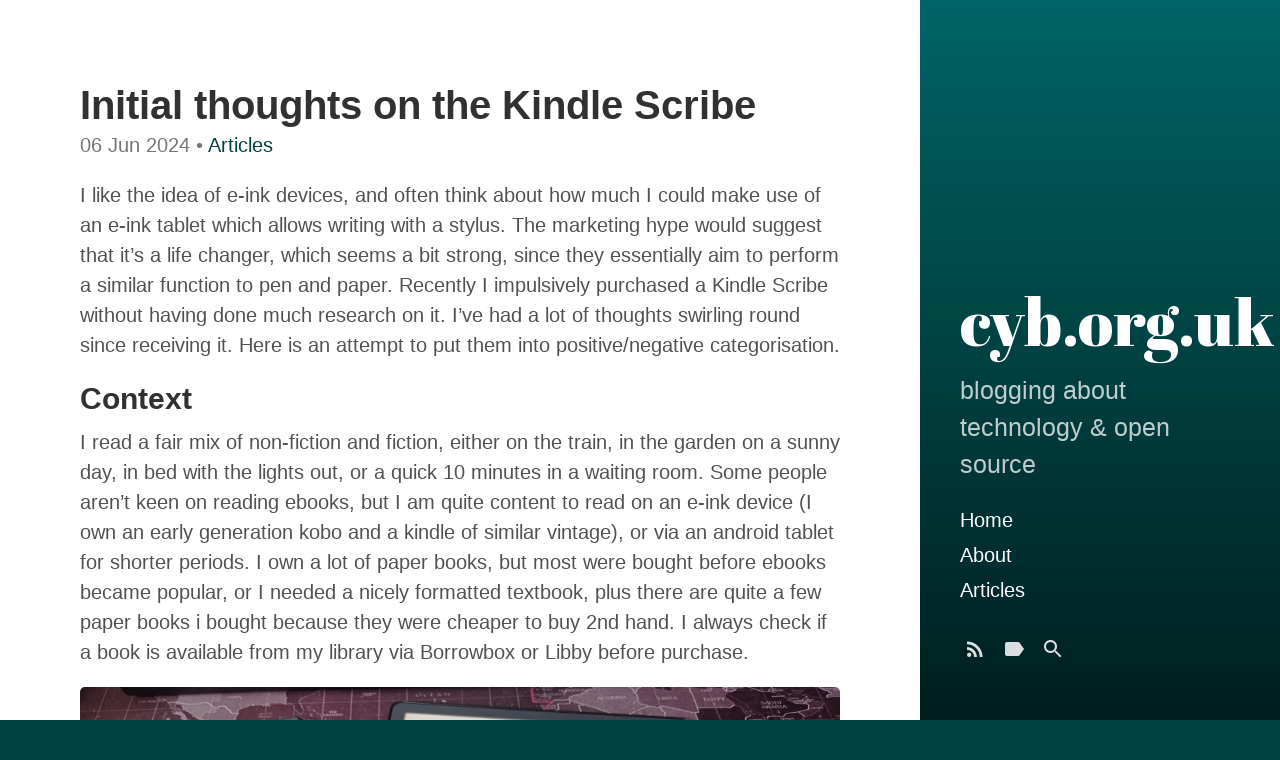

--- FILE ---
content_type: text/html; charset=utf-8
request_url: https://cyb.org.uk/2024/06/06/kindle-scribe-likes-and-dislikes.html
body_size: 6734
content:
<!DOCTYPE html>
<html lang="en-us">

  <head>
  <link href="https://gmpg.org/xfn/11" rel="profile" />
  <meta http-equiv="X-UA-Compatible" content="IE=edge" />
  <meta http-equiv="content-type" content="text/html; charset=utf-8" />

  <!-- Enable responsiveness on mobile devices-->
  <meta name="viewport" content="width=device-width, initial-scale=1.0, maximum-scale=1" />

  <title>
    
      Initial thoughts on the Kindle Scribe &middot; cyb.org.uk
    
  </title>

  


  <!-- CSS -->
  <link rel="stylesheet" href="/assets/css/main.css" />
  

<link rel="stylesheet" href="https://fonts.googleapis.com/css?family=Abril+Fatface" />

  <!-- Icons -->
  <link rel="apple-touch-icon-precomposed" sizes="144x144" href="/favicon.png" />
<link rel="shortcut icon" href="/favicon.ico" />

  <!-- RSS -->
  <link rel="alternate" type="application/rss+xml" title="RSS" href="/feed.xml" />
  <!-- Additional head bits without overriding original head -->
</head>


  <body class="post">

    <div id="sidebar">
  <header>
    <div class="site-title">
      <a href="/">
        
          <span class="back-arrow icon"><svg fill="#000000" height="24" viewBox="0 0 24 24" width="24" xmlns="http://www.w3.org/2000/svg">
  <path d="M0 0h24v24H0z" fill="none"/>
  <path d="M20 11H7.83l5.59-5.59L12 4l-8 8 8 8 1.41-1.41L7.83 13H20v-2z"/>
</svg></span>
        
        cyb.org.uk
      </a>
    </div>
    <p class="lead">blogging about technology & open source</p>
  </header>
  <nav id="sidebar-nav-links">
  
    <a class="home-link "
        href="/">Home</a>
  
  

  

  


  
    
  

  
    
      <a class="page-link "
          href="/about.html">About</a>
    
  

  
    
  

  
    
  

  

  
    
  

  
    
  

  

  

  
    
  


  


  
    
  

  
    
  

  
    
      <a class="category-link "
          href="/category/articles.html">Articles</a>
    
  

  
    
  

  

  
    
  

  
    
  

  

  

  
    
  


  <!-- Optional additional links to insert in sidebar nav -->
</nav>


  

  <nav id="sidebar-icon-links">
  

  <a id="subscribe-link"
     class="icon" title="Subscribe" aria-label="Subscribe"
     href="/feed.xml">
    <svg fill="#000000" height="24" viewBox="0 0 24 24" width="24" xmlns="http://www.w3.org/2000/svg">
    <path d="M0 0h24v24H0z" fill="none"/>
    <circle cx="6.18" cy="17.82" r="2.18"/>
    <path d="M4 4.44v2.83c7.03 0 12.73 5.7 12.73 12.73h2.83c0-8.59-6.97-15.56-15.56-15.56zm0 5.66v2.83c3.9 0 7.07 3.17 7.07 7.07h2.83c0-5.47-4.43-9.9-9.9-9.9z"/>
</svg>
  </a>

  
  
  
  

  
    <a id="tags-link"
       class="icon"
       title="Tags" aria-label="Tags"
       href="/tags.html">
      <svg fill="#000000" height="24" viewBox="0 0 24 24" width="24" xmlns="http://www.w3.org/2000/svg">
    <path d="M0 0h24v24H0z" fill="none"/>
    <path d="M17.63 5.84C17.27 5.33 16.67 5 16 5L5 5.01C3.9 5.01 3 5.9 3 7v10c0 1.1.9 1.99 2 1.99L16 19c.67 0 1.27-.33 1.63-.84L22 12l-4.37-6.16z"/>
</svg>
    </a>
  

  
    <a id="search-link"
       class="icon"
       title="Search" aria-label="Search"
       href="/search.html">
      <svg fill="#000000" height="24" viewBox="0 0 24 24" width="24" xmlns="http://www.w3.org/2000/svg">
    <path d="M15.5 14h-.79l-.28-.27C15.41 12.59 16 11.11 16 9.5 16 5.91 13.09 3 9.5 3S3 5.91 3 9.5 5.91 16 9.5 16c1.61 0 3.09-.59 4.23-1.57l.27.28v.79l5 4.99L20.49 19l-4.99-5zm-6 0C7.01 14 5 11.99 5 9.5S7.01 5 9.5 5 14 7.01 14 9.5 11.99 14 9.5 14z"/>
    <path d="M0 0h24v24H0z" fill="none"/>
</svg>
    </a>
  

  <!-- Optional additional links to insert for icons links -->
</nav>

  <!--  <p>
  &copy; 2025.
  <a href="/LICENSE.md">MIT License.</a>
</p>
 -->
</div>


    <main class="container">
      <header>
  <h1 class="post-title">Initial thoughts on the Kindle Scribe</h1>
</header>
<div class="content">
  <div class="post-meta">
  <span class="post-date">06 Jun 2024</span>
  <span class="post-categories">
    
      &bull;

      
      
      

      
        <a href="/category/articles.html">
          Articles
        </a>
      
    
  </span>
</div>


  <div class="post-body">
    <p>I like the idea of e-ink devices, and often think about how much I could make
use of an e-ink tablet which allows writing with a stylus. The marketing hype
would suggest that it’s a life changer, which seems a bit strong, since they
essentially aim to perform a similar function to pen and paper. Recently I
impulsively purchased a Kindle Scribe without having done much research on it.
I’ve had a lot of thoughts swirling round since receiving it. Here is an
attempt to put them into positive/negative categorisation.</p>

<h2 id="context">Context</h2>

<p>I read a fair mix of non-fiction and fiction, either on the train, in the
garden on a sunny day, in bed with the lights out, or a quick 10 minutes in a
waiting room. Some people aren’t keen on reading ebooks, but I am quite content
to read on an e-ink device (I own an early generation kobo and a kindle of
similar vintage), or via an android tablet for shorter periods. I own a lot of
paper books, but most were bought before ebooks became popular, or I needed a
nicely formatted textbook, plus there are quite a few paper books i bought
because they were cheaper to buy 2nd hand. I always check if a book is
available from my library via Borrowbox or Libby before purchase.</p>

<p><img src="/assets/images/scribe2.png" alt="" /></p>

<p class="image-caption"><em>Reading an ebook on the Kindle 4th Generation (L) alongside the Scribe (R).</em></p>

<p>I own a pile of notebooks and favourite pens and regularly write lists, doodle
and take notes. I’ve watched the Remarkable tablet from afar, and I think it
looks really nice.  Unfortunately the price, and lack of built-in illumination
put me off. But mostly the price. Similarly the Supernote looks great but I
would really have to be convinced of the benefits before shelling out over £400
for lifestyle device.</p>

<p>These devices remained something that I would “buy if I was rich”. Then, my
manager told me that he’d picked up a new, sealed 32GB Kindle Scribe for less
than half the retail price, via an auction house (not eBay) - probably
liquidated stock from a company closure, or surplus stock after a change of
strategy. The price was compelling enough to make an impulse purchase; an
uncharacteristic decision to buy something without fully researching it to my
usually obsessive degree. I did however, spend a good deal of time researching
after the purchase, to convince myself that I’d made a good decision. I also
spent a lot of time researching cases…</p>

<h2 id="the-kindle-scribe">The Kindle Scribe</h2>

<p>It’s a monochrome e-ink device, with a lovely 10.2 inch 300ppi screen, plus a
stylus. I watched quite a few YouTube videos between purchasing and receiving
the device, and I developed a picture of what it can do. As is typical with
YouTube, the most sensational content rises to the top, and some of the
drawbacks I’ve experienced weren’t covered. Some of this is due to the fact
that a lot of the videos were made shortly after release - most of the negative
criticism seemed to refer to the most obvious deficiencies which have largely
been resolved by subsequent releases.</p>

<p>I’m going to list a few likes and dislikes I’ve discovered while using the
device for a short while. I might refer to the competing devices in the market
but this isn’t intended as a comparative list. The Scribe seems to stand alone
in the market as it appears to be a reading device that happens to have some
annotation features. The Remarkable and Supernote appear to primarily be
note-taking and planning tablets with e-reading capabilities.</p>

<p>Annotation of ebooks takes the form of sticky notes which can be handwritten.
Once a note is added, a small icon appears in the text to denote presence of
the note. You can tap on it to view the content. Usually I find that by also
highlighting the text, it draws the eye a bit better to the existence of a
note. A PDF of all the notes and highlights can be emailed to yourself, or
viewed directly on the Kindle.</p>

<p><img src="/assets/images/scribe4.png" alt="" /></p>

<p class="image-caption"><em>Adding a handwritten note to an ebook</em></p>

<p><img src="/assets/images/scribe5.png" alt="" /></p>

<p class="image-caption"><em>Subsequently viewing all notes and highlights</em></p>

<p>Annotation of PDFs is more intuitive and allows you to write directly on the
page. You can email yourself the PDF and it will contain your handwritten
annotations within the document.</p>

<p><img src="/assets/images/scribe3.png" alt="" /></p>

<p class="image-caption"><em>Making notes directly onto a PDF</em></p>

<h3 id="likes">Likes</h3>

<ul>
  <li>The 10.2 inch screen is a nice size, and reading ebooks is really enjoyable
on a larger screen. Build quality feels good, which is also to be expected,
given the competition.</li>
  <li>The backlight is an essential feature for me, as I tend to read a lot at
night. One feature I’m particularly happy about is the warm/cool backlight
option - brightness and warmth are configurable on a sliding scale.</li>
  <li>The supplied “premium pen” stylus is pleasant enough to write with, and is
pressure sensitive. Apparently the nibs wear down after a while, and you are
supplied with a spare set in the box. Replacements are not too expensive. It
has a button which can be assigned to erase/highlight, and an eraser on the
tip. It would have been nice if the eraser was made of a softer rubber, like
the Remarkable.</li>
  <li>Battery life is excellent, and in occasional use, you might go weeks between
charges. Writing uses a bit more battery than reading. Note also that the
stylus is a fancy Wacom pen which doesn’t require charging. It magnetically
attaches to the side of the Kindle.</li>
  <li>Within the note-taking tool, an adequate range of pen/pencil/marker pens and
thicknesses are available.</li>
  <li>Since you can write directly onto PDFs, it’s possible to create your own
planner/calendar/to-do list page to your liking. Alternatively the notebook
feature provides a selection of templates to choose from.</li>
  <li>OCR of handwritten notes is provided at no extra cost or subscription.</li>
  <li>Auto rotate functionality allows 180-degree rotation, however switching PDF
views from portrait to landscape requires tapping an option in the Aa font
menu. The large screen size means than 2-column landscape view is possible for
ebooks is possible.</li>
</ul>

<p><img src="/assets/images/scribe6.png" alt="" /></p>

<p class="image-caption"><em>2 column landscape view for ebooks is a nice option to have</em></p>

<h3 id="dislikes">Dislikes</h3>

<p>There’s a few annoyances I have. It’s frustrating because most of them are
software issues that could be fixed with some focussed development and effort,
which would make it the best device for combined reading and note taking
device. It’s a real shame that the note taking and productivity side isn’t
getting focus here - it feels like the key aim is just to shovel more kindle
books into the hands of users, instead of genuinely providing a brilliant
all-round reading and writing device. It really feels within their reach if
they wanted it. I’ve seen note-taking, annotation and sketching features on the
Supernote and Remarkable that could easily be added to the Scribe, whereas
those devices are primarily focused on writing and lack an integrated
backlight. So onto, the things I’d like to see improved:</p>

<ul>
  <li>File management is pretty poor, including filtering and moving files around.
I ultimately decided on using Collections to manage which books I see at any
given time.</li>
  <li>Document import/export doesn’t make use of any cloud drive services (apart
from your Kindle library automatically appearing on the device, complete with
progress synchronisation). To send other
PDFs or ebooks to the Scribe, you have three options: email them to your
device’s unique kindle email address, use the “Send to Kindle” web site, or
connect a usb cable and use Calibre to manage your collection. Once a PDF has
been annotated, you select an option on the Scribe to email the new PDF, or
alternatively an OCR’d text file, back to you. This lack of automated
workflow means that integration with tools such as Obsidian are rather
manual.</li>
  <li>PDFs of handwritten notes are a bit of a disappointing quality - I’m seeing
jagged edges that weren’t there on the original.</li>
  <li>The official case is really expensive. At £55 for the cheapest fabric one,
and even more for the leather one, it feels exploitative. I wouldn’t want to
pay more than £25 for a case. I went for a third party case, out of necessity.</li>
  <li>Although I got my Scribe for a really good price, the retail price is a bit steep
for what is currently an e-reader with special bonus features.</li>
  <li>The screensaver is limited to either the book cover of the book you are
currently reading, or a selection of defined images which appear randomly. I
haven’t found a way to add my own images.</li>
  <li>One thing that bugs me is that if you are reading a PDF that has wide margins
for example, you can use the very nice pinch to zoom in order to read the
text comfortably, but you have to zoom out again before you turn the page. The
constant zoom in/out process isn’t really workable. The workaround for this is
to choose “Make layout adjustable” from the expandable menu in the “Send to
Kindle” web page. Effectively this converts the PDF to KFX format for reading
as a reflowable ebook. Since this conversion may lose formatting, this may not
be what you want though. Also, the PDF-&gt;KFX conversion will alter the
annotation style.</li>
  <li>You can only write freehand text directly on PDF pages and
with ebooks you can only add handwritten sticky notes - these both work a bit
differently. It’s a shame you can’t add freehand annotation to ebooks, but
exporting this in a readable format would be challenging I guess. Mixed
feelings about this one - I feel it should be better somehow but I’m not sure
how.</li>
  <li>Unfortunately, the ability to read Libby books on e-ink Kindles is limited to
USA only. Borrowbox doesn’t have the functionality at all either. This is
quite an annoyance as I am compelled to use my Android tablet to read
Libby/Borrowbox books.</li>
  <li>Amazon don’t offer a roadmap of upcoming features. It’s not a good idea to
buy a device based on promised features, but it would be nice for users to at
least know there’s a chance…</li>
</ul>

<p><img src="/assets/images/scribe1.png" alt="" /></p>

<p class="image-caption"><em>Photo of a monitor (L) displaying an exported PDF notebook, alongside the original notes on a (backlit) Scribe (R)</em></p>

<h2 id="summary">Summary</h2>

<p>How does the Scribe change things for me? Having a larger e-ink screen that I
can use at night means that I will go for ebooks ahead of paper books in most
cases now. I’m also going to make a better effort to manage my chaotic ebook
library. I also find that I’m using my 4th Generation Kindle more when I’m out
and about, for those short 10-15 minute time periods, since it’s more portable,
and my reading state is synced on both devices. Hopefully it encourages me to
use my phone less for idle browsing. I will also reach for the Scribe instead
of a paper notebook for planning, meeting notes and to-do lists. Time will tell
how effective this will be. I will still likely carry a small notepad, along
with a Fisher Space Pen around with me to scribble notes on, since the Scribe
isn’t exactly an everyday carry item.</p>

<p>I do like this device, and it was a good buy at the price I paid. At
the moment it’s a very nice e-reader with some note taking and annotation
features. It could be a very compelling all-round productivity, writing and
reading tool if Amazon put the effort into the necessary software updates, but
I’m not convinced they will.</p>

    



<div class="post-tags">
  
    
    <a href="/tags.html#productivity">
    
      <span class="icon">
        <svg fill="#000000" height="24" viewBox="0 0 24 24" width="24" xmlns="http://www.w3.org/2000/svg">
    <path d="M0 0h24v24H0z" fill="none"/>
    <path d="M17.63 5.84C17.27 5.33 16.67 5 16 5L5 5.01C3.9 5.01 3 5.9 3 7v10c0 1.1.9 1.99 2 1.99L16 19c.67 0 1.27-.33 1.63-.84L22 12l-4.37-6.16z"/>
</svg>
      </span>&nbsp;<span class="tag-name">productivity</span>
    </a>
  
    
    <a href="/tags.html#gadgets">
    
      <span class="icon">
        <svg fill="#000000" height="24" viewBox="0 0 24 24" width="24" xmlns="http://www.w3.org/2000/svg">
    <path d="M0 0h24v24H0z" fill="none"/>
    <path d="M17.63 5.84C17.27 5.33 16.67 5 16 5L5 5.01C3.9 5.01 3 5.9 3 7v10c0 1.1.9 1.99 2 1.99L16 19c.67 0 1.27-.33 1.63-.84L22 12l-4.37-6.16z"/>
</svg>
      </span>&nbsp;<span class="tag-name">gadgets</span>
    </a>
  
</div>
  </div>
  <section class="related">
  <h2>Related Posts</h2>
  <ul class="posts-list">
    
      <li>
        <h3>
          <a href="/2025/06/05/self-hosted-bookmarking.html">
            Choosing a new bookmarking/read later service
            <small>05 Jun 2025</small>
          </a>
        </h3>
      </li>
    
      <li>
        <h3>
          <a href="/2024/01/29/self-hosted-archive.html">
            Self-hosting an internet archive with ArchiveBox
            <small>29 Jan 2024</small>
          </a>
        </h3>
      </li>
    
      <li>
        <h3>
          <a href="/2023/01/24/note-taking.html">
            My note-making system for this year
            <small>24 Jan 2023</small>
          </a>
        </h3>
      </li>
    
  </ul>
</section>

</div>

    </main>

    <!-- Optional footer content -->

  </body>
</html>


--- FILE ---
content_type: text/css; charset=utf-8
request_url: https://cyb.org.uk/assets/css/main.css
body_size: 2391
content:
.centre-image{margin:0 auto;display:block}.image-caption{text-align:center;font-size:.8rem;color:light-grey}*{box-sizing:border-box}html,body{margin:0;padding:0}html{font-family:-apple-system,BlinkMacSystemFont,"Segoe UI","Roboto","Oxygen","Ubuntu","Cantarell","Fira Sans","Droid Sans","Helvetica Neue",Arial,sans-serif;font-size:1rem;line-height:1.5}@media (min-width: 49rem){html{font-size:1.25rem}}body{text-size-adjust:100%}main,article,section{display:block}a{color:#004142;text-decoration:none}a:hover,a:focus{text-decoration:underline}a strong{color:inherit}img{border-radius:5px;display:block;height:auto;margin:0 0 1rem;max-width:100%}table{border:1px solid #e5e5e5;border-collapse:collapse;font-size:85%;margin-bottom:1rem;width:100%}td,th{border:1px solid #e5e5e5;padding:0.25rem 0.5rem}th{text-align:left}tbody tr:nth-child(odd) td,tbody tr:nth-child(odd) th{background-color:#f9f9f9}button,input[type='text'],input[type='email'],input[type='search'],input[type='submit']{border:1px solid #e5e5e5;border-radius:300px;padding:1em 1.5em}button,input[type='submit']{background:transparent;border-color:#e5e5e5;color:#004142;cursor:pointer;transition:color 0.6s ease-in-out, border-color 0.6s ease-in-out, background 0.6s ease-in-out}button:hover,input[type='submit']:hover{background:#004142;border-color:#004142;box-shadow:1px 1px 1px rgba(0,0,0,0.16);color:#fff}h1,h2,h3,h4,h5,h6,.site-title{color:#313131;font-weight:600;line-height:1.25;margin-bottom:.5rem;text-rendering:optimizeLegibility}h1{font-size:2rem}h2{font-size:1.5rem;margin-top:1rem}h3{font-size:1.25rem;margin-top:1.5rem}h4,h5,h6{font-size:1rem;margin-top:1rem}p{margin-bottom:1rem;margin-top:0}strong{color:#303030}ul,ol,dl{margin-bottom:1rem;margin-top:0}dt{font-weight:bold}dd{margin-bottom:0.5rem}hr{border:0;border-bottom:1px solid #fff;border-top:1px solid #eee;margin:1.5rem 0;position:relative}abbr{color:#555;font-size:85%;font-weight:bold;text-transform:uppercase}abbr[title]{border-bottom:1px dotted #e5e5e5;cursor:help}blockquote{border-left:0.25rem solid #e5e5e5;color:#7a7a7a;margin:0.8rem 0;padding:0.5rem 1rem}blockquote p:last-child{margin-bottom:0}@media (min-width: 30em){blockquote{padding-left:1.25rem;padding-right:5rem}}a[href^='#fn:'],a[href^='#fnref:']{display:inline-block;font-weight:bold;margin-left:0.1rem}.footnotes{font-size:85%;margin-top:2rem}.lead{font-size:1.25rem;font-weight:300}a svg{fill:#004142}a svg,.icon svg{height:1em}.icon{vertical-align:middle}.highlight .hll{background-color:#ffc}.highlight .c{color:#999}.highlight .err{background-color:#faa;color:#a00}.highlight .k{color:#069}.highlight .o{color:#555}.highlight .cm{color:#09f;font-style:italic}.highlight .cp{color:#099}.highlight .c1{color:#999}.highlight .cs{color:#999}.highlight .gd{background-color:#fcc;border:1px solid #c00}.highlight .ge{font-style:italic}.highlight .gr{color:#f00}.highlight .gh{color:#030}.highlight .gi{background-color:#cfc;border:1px solid #0c0}.highlight .go{color:#aaa}.highlight .gp{color:#009}.highlight .gu{color:#030}.highlight .gt{color:#9c6}.highlight .kc{color:#069}.highlight .kd{color:#069}.highlight .kn{color:#069}.highlight .kp{color:#069}.highlight .kr{color:#069}.highlight .kt{color:#078}.highlight .m{color:#f60}.highlight .s{color:#d44950}.highlight .na{color:#4f9fcf}.highlight .nb{color:#366}.highlight .nc{color:#0a8}.highlight .no{color:#360}.highlight .nd{color:#99f}.highlight .ni{color:#999}.highlight .ne{color:#c00}.highlight .nf{color:#c0f}.highlight .nl{color:#99f}.highlight .nn{color:#0cf}.highlight .nt{color:#2f6f9f}.highlight .nv{color:#033}.highlight .ow{color:#000}.highlight .w{color:#bbb}.highlight .mf{color:#f60}.highlight .mh{color:#f60}.highlight .mi{color:#f60}.highlight .mo{color:#f60}.highlight .sb{color:#c30}.highlight .sc{color:#c30}.highlight .sd{color:#c30;font-style:italic}.highlight .s2{color:#c30}.highlight .se{color:#c30}.highlight .sh{color:#c30}.highlight .si{color:#a00}.highlight .sx{color:#c30}.highlight .sr{color:#3aa}.highlight .s1{color:#c30}.highlight .ss{color:#fc3}.highlight .bp{color:#366}.highlight .vc{color:#033}.highlight .vg{color:#033}.highlight .vi{color:#033}.highlight .il{color:#f60}.css .o,.css .o+.nt,.css .nt+.nt{color:#999}code,pre{font-family:Menlo,Monaco,"Courier New",monospace}code{background-color:#f9f9f9;border-radius:3px;color:#bf616a;font-size:85%;padding:0.25em 0.5em}pre{margin-bottom:1rem;margin-top:0;max-width:100%;overflow-x:auto}pre code{background-color:transparent;color:inherit;font-size:100%;padding:0}.highlight{background-color:#f9f9f9;border-radius:0.25rem;font-size:0.8rem;line-height:1.4;margin-bottom:1rem;padding:1rem}.highlight pre{margin-bottom:0;overflow-x:auto}.highlight .lineno{color:#999;display:inline-block;padding-left:0.25rem;padding-right:0.75rem;user-select:none}body{background-attachment:fixed;background-color:#004142;background-image:linear-gradient(to bottom, #006466, #001e1e);color:rgba(255,255,255,0.75);display:flex;flex-direction:column;min-height:100vh}#sidebar{flex:0 0 auto;padding:2rem}#sidebar .site-title{font-family:'Abril Fatface', serif;font-size:1.25rem;font-weight:normal;margin-bottom:.5rem;margin-top:0}#sidebar .site-title .back-arrow{margin-right:0.5rem}.content{background:#fff;color:#515151;padding:2rem}.container{display:flex;flex:1 1 auto;flex-direction:column}.container>.content{flex-grow:1;padding-bottom:4rem}#sidebar header ~ *,#sidebar header ~ nav,#sidebar p.lead{display:none}.container>header{background:transparent;color:#fff;margin:-1.5rem 2rem 2rem}.container>header h1,.container>header h2{color:inherit}.container>header h1:last-child,.container>header h2:last-child{margin-bottom:0}.home #sidebar{text-align:center}.home #sidebar .site-title{font-size:3.25rem}.home #sidebar header ~ *,.home #sidebar p.lead{display:block}.home #sidebar header ~ nav{display:flex}.home #sidebar>*:last-child{margin-bottom:0.5rem}@media (min-width: 49rem){body{flex-direction:row;min-height:100vh;-webkit-overflow-scrolling:touch;overflow-y:auto}body>*{-webkit-overflow-scrolling:touch;overflow-y:auto}#sidebar,.home #sidebar{text-align:left;width:18rem}#sidebar>*:last-child,.home #sidebar>*:last-child{margin-bottom:0}#sidebar{position:fixed;bottom:0;right:0}#sidebar .site-title{font-size:3.25rem}#sidebar .site-title .back-arrow{display:none}#sidebar p.lead,#sidebar header ~ *{display:block}#sidebar header ~ nav{display:flex}.index #sidebar{margin-bottom:0}.container{background:#fff;color:#515151;min-height:100vh;padding:4rem 4rem 0;margin-right:18rem}.container>header{color:#313131;margin:0}.container>header h1,.container>header h2{color:inherit}.container>header h1:last-child,.container>header h2:last-child{margin-bottom:.5rem}.container>*{max-width:38rem;padding:0}}#sidebar a{color:#fff}#sidebar a svg{fill:rgba(255,255,255,0.85)}#sidebar a:hover svg,#sidebar a:focus svg,#sidebar a.active svg{fill:rgba(255,255,255,0.85)}#sidebar a:hover,#sidebar a:focus{text-decoration:underline}#sidebar a:hover.icon,#sidebar a:focus.icon{text-decoration:none}#sidebar a.active{font-weight:bold}#sidebar .site-title{color:#fff}#sidebar .site-title a{color:inherit}#sidebar nav{display:flex}#sidebar-nav-links{flex-flow:column nowrap}#sidebar-icon-links{flex-flow:row wrap;justify-content:center;margin-top:1rem;max-width:100%}@media (min-width: 49rem){#sidebar-icon-links{justify-content:flex-start;margin-left:-0.25em}}#sidebar nav>*{display:block;line-height:1.75}#sidebar nav>.icon{display:inline-block;font-size:1.5rem;margin:0 0.25em}@media print{#sidebar{display:none}body{display:block}.container{display:block;margin-left:0;margin-right:0;padding:0}.container>*{max-width:100%}html{font-size:normal}}.masthead{margin-bottom:3rem;padding-bottom:1rem;padding-top:1rem}.masthead-title{color:#515151;margin-bottom:0;margin-top:0}.masthead-title a{color:inherit}.masthead-title small{font-size:75%;font-weight:400;opacity:0.5}.posts-by-tag h2{text-transform:capitalize}.page-title,.post-title{margin-top:0}.page-title,.post-title,.post-title a{color:#313131}h2.post-title,h2.page-title{font-size:2rem}.post-tags a{font-size:0.8em;margin-right:0.5rem;opacity:0.75;white-space:nowrap}.post-tags a .tag-name{text-transform:capitalize}.post-tags a:hover{opacity:1;text-decoration:none}.posts-list{list-style:none;padding-left:0}.posts-list h3{margin-top:0}.posts-list li small{color:#999;font-size:75%;white-space:nowrap}.posts-list li a:hover{color:#004142;text-decoration:none}.posts-list li a:hover small{color:inherit}article+*,.post-body ~ section{border-top:1px solid #e5e5e5;margin-top:2rem;padding-top:2rem}article+*>h2:first-child,article+*>h3:first-child,.post-body ~ section>h2:first-child,.post-body ~ section>h3:first-child{margin-top:0}.post-meta{color:#767676;margin-bottom:1rem;margin-top:-0.5rem}.post .content li+li,.page .content li+li{margin-top:0.25rem}button.disqus-load{margin-top:1em}.pagination{color:#ccc;margin-bottom:2rem;text-align:center}.pagination>a{background:#fff;border:solid #e5e5e5;border-radius:300px;border-width:1px;box-shadow:1px 1px 1px rgba(0,0,0,0.16);display:inline-block;max-width:18rem;padding:1em 1.5em;width:60%}.pagination>a:hover{background-color:#e5e5e5}*+.pagination{margin-top:2rem}.content .pagination:first-child{margin-top:-4rem}.index #sidebar{padding-bottom:calc(2rem + 1em)}.home.index #sidebar{padding-bottom:2rem}@media (min-width: 49rem){.pagination>a{box-shadow:none}.pagination>a:hover{box-shadow:1px 1px 1px rgba(0,0,0,0.16)}.content .pagination:first-child{margin-top:0}.content .pagination:first-child+*{border-top:1px solid #e5e5e5;margin-top:2rem;padding-top:2rem}.index #sidebar{padding-bottom:2rem}}.message{background-color:#f9f9f9;color:#717171;margin-bottom:1rem;padding:1rem}.search-row{border:1px solid #e5e5e5;border-radius:300px;display:flex;padding:2px}.search-row input{border:0}.search-row input+input{margin-left:2px}.search-row input[type='text'],.search-row input[type='search']{flex-grow:1}.tags-list a{margin-right:0.5em;opacity:0.75;white-space:nowrap}.tags-list a .tag-count{background:#004142;border-radius:1000px;color:rgba(255,255,255,0.8);font-size:0.75em;margin-left:0.25em;padding-left:0.6em;padding-right:0.6em}.tags-list a:hover{opacity:1;text-decoration:none}@keyframes posts-for-tag-fade-in{from{opacity:0}to{opacity:1}}.posts-for-tag{display:none}.posts-for-tag:target{animation:posts-for-tag-fade-in 0.6s ease-in-out;display:block}
